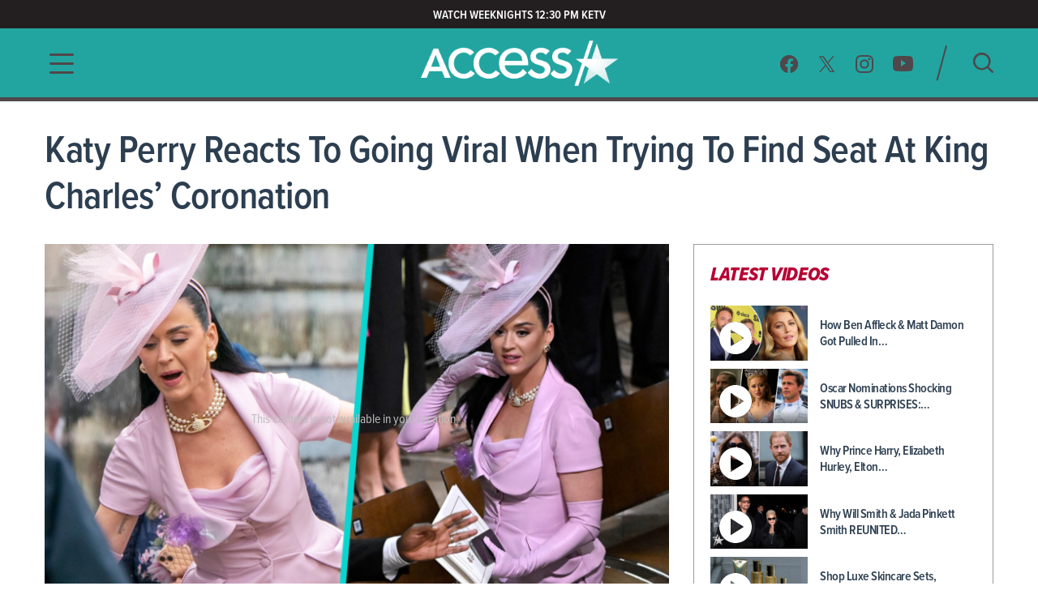

--- FILE ---
content_type: application/javascript
request_url: https://cdn.cookielaw.org/consent/8499ce78-21a3-4dbe-a832-03377eb059e2/otSDKStub.js
body_size: 6519
content:
(function(w){function x(){var a=this;this.implementThePolyfill=function(){var b=Element.prototype.setAttribute;Element.prototype.setAttribute=function(c,d){if("style"!==c.toLowerCase()&&b.apply(this,[c,d]),"style"!==c.toLowerCase()||d||this.removeAttribute("style"),"style"===c.toLowerCase()&&d){this.removeAttribute("style");var f;c=a.strToObj(d);for(f in c)this.style[f]=c[f]}}}}function A(a,b,c){function d(l){return l?(";"!==(l=l.trim()).charAt(l.length-1)&&(l+=";"),l.trim()):null}void 0===c&&(c=
!1);var f=d(a.getAttribute("style")),g=d(b);b="";b=c&&f?function(){for(var l=f.split(";").concat(g.split(";")).filter(function(B){return 0!==B.length}),m="",n="",r=l.length-1;0<=r;r--){var y=l[r].substring(0,l[r].indexOf(":")+1).trim();0>m.indexOf(y)&&(m+=y,n+=l[r]+";")}return n}():g;a.setAttribute("style",b)}function k(){var a=this;this.iabType=null;this.iabTypeAdded=!0;this.crossOrigin=null;this.isAmp=!1;this.domainId="";this.isPreview=this.isReset=!1;this.nonce=this.geoFromUrl="";this.setAttributePolyfillIsActive=
!1;this.storageBaseURL="";this.charset=null;this.buildType="BUILDMODE";this.addBannerSDKScript=function(b){var c=a.getRegionSet(b),d=(c.GCEnable||(a.updateGtmMacros(),a.gtmUpdated=!0),a.iabTypeAdded&&("IAB2"!==c.Type&&"IAB2V2"!==c.Type||(a.iabType=c.Type,a.intializeIabStub()),"IAB2"!==c.Type)&&"IAB2V2"!==c.Type&&a.removeTcf(),c.IsGPPEnabled?z.init():z.removeGppApi(),e.stubScriptElement.cloneNode(!0)),f="";f=b.UseSDKRefactor?(e.isMigratedURL&&(d.src=e.storageBaseURL+"/scripttemplates/new/scripttemplates/"+
e.stubFileName+".js"),e.storageBaseURL+"/scripttemplates/new/scripttemplates/"+b.Version+"/"+e.bannerScriptName):"5.11.0"===b.Version?(e.isMigratedURL&&(d.src=e.storageBaseURL+"/scripttemplates/old/scripttemplates/"+e.stubFileName+".js"),e.storageBaseURL+"/scripttemplates/old/scripttemplates/5.11.0/"+e.bannerScriptName):(e.isMigratedURL&&(d.src=e.storageBaseURL+"/scripttemplates/"+e.stubFileName+".js"),e.storageBaseURL+"/scripttemplates/"+b.Version+"/"+e.bannerScriptName);"charset data-language data-document-language data-domain-script crossorigin data-ignore-ga".split(" ").forEach(function(g){e.stubScriptElement.getAttribute(g)&&
d.setAttribute(g,e.stubScriptElement.getAttribute(g))});a.charset=e.stubScriptElement.getAttribute("charset");a.isAmp=!!e.stubScriptElement.getAttribute("amp");window.otStubData={bannerBaseDataURL:e.bannerBaseDataURL,crossOrigin:a.crossOrigin,domainData:b,domainId:a.domainId,geoFromUrl:a.geoFromUrl,isAmp:a.isAmp,isPreview:a.isPreview,isReset:a.isReset,mobileOnlineURL:e.mobileOnlineURL,nonce:a.nonce,otDataLayer:a.otDataLayer,regionRule:c,setAttributePolyfillIsActive:a.setAttributePolyfillIsActive,
storageBaseURL:a.storageBaseURL,stubElement:d,urlParams:a.urlParams,userLocation:e.userLocation,gtmUpdated:a.gtmUpdated,previewMode:a.previewMode,charset:a.charset};a.jsonp(f,null)};this.intializeIabStub=function(){var b=window;a.iabTypeAdded?(void 0===b.__tcfapi&&(window.__tcfapi=a.executeTcfApi),a.addIabFrame()):a.addBackwardIabFrame();b.receiveOTMessage=a.receiveIabMessage;(b.attachEvent||window.addEventListener)("message",b.receiveOTMessage,!1)};this.addIabFrame=function(){var b=window;!b.frames.__tcfapiLocator&&
(b.document.body?a.addLocator("CMP"):setTimeout(a.addIabFrame,5))};this.addBackwardIabFrame=function(){var b=window;!b.frames.__tcfapiLocator&&(b.document.body?a.addLocator("TCF"):setTimeout(a.addIabFrame,5))};this.addLocator=function(b){var c=window,d=c.document.createElement("iframe");A(d,"display: none;",!0);d.name="__tcfapiLocator";d.setAttribute("title",b+" Locator");c.document.body.appendChild(d)};this.receiveIabMessage=function(b){var c,d,f,g="string"==typeof b.data,l={};try{l=g?JSON.parse(b.data):
b.data}catch(m){}l.__cmpCall&&"IAB2"===a.iabType&&console.log("Expecting IAB TCF v2.0 vendor iFrame call; Received IAB TCF v1.1");l.__tcfapiCall&&"IAB2"===a.iabType&&(c=l.__tcfapiCall.callId,d=l.__tcfapiCall.command,f=l.__tcfapiCall.parameter,l=l.__tcfapiCall.version,a.executeTcfApi(d,f,function(m,n){m={__tcfapiReturn:{returnValue:m,success:n,callId:c,command:d}};b&&b.source&&b.source.postMessage&&b.source.postMessage(g?JSON.stringify(m):m,"*")},l))};this.executeTcfApi=function(){for(var b=[],c=0;c<
arguments.length;c++)b[c]=arguments[c];if(a.iabType="IAB2",!b.length)return window.__tcfapi.a||[];c=b[0];var d=b[1],f=b[2];b=b[3];"function"==typeof f&&c&&("ping"===c?a.getPingRequest(f):a.addToQueue(c,d,f,b))};this.addToQueue=function(b,c,d,f){var g=window;g.__tcfapi.a=g.__tcfapi.a||[];g.__tcfapi.a.push([b,c,d,f])};this.getPingRequest=function(b){var c,d;void 0===c&&(c=!1);b&&(d=!(c={}),"IAB2"!==a.iabType&&"IAB2V2"!==a.iabType||(c={gdprApplies:e.oneTrustIABgdprAppliesGlobally,cmpLoaded:!1,cmpStatus:"stub",
displayStatus:"stub",apiVersion:"2.0",cmpVersion:void 0,cmpId:void 0,gvlVersion:void 0,tcfPolicyVersion:void 0},d=!0),b(c,d))};this.initConsentSDK()}var u,v,e=new function(){this.optanonCookieName="OptanonConsent";this.optanonHtmlGroupData=[];this.optanonHostData=[];this.genVendorsData=[];this.vendorsServiceData=[];this.IABCookieValue="";this.oneTrustIABCookieName="eupubconsent";this.oneTrustIsIABCrossConsentEnableParam="isIABGlobal";this.isStubReady=!0;this.geolocationCookiesParam="geolocation";
this.EUCOUNTRIES="BE BG CZ DK DE EE IE GR ES FR IT CY LV LT LU HU MT NL AT PL PT RO SI SK FI SE GB HR LI NO IS".split(" ");this.stubFileName="otSDKStub";this.DATAFILEATTRIBUTE="data-domain-script";this.bannerScriptName="otBannerSdk.js";this.mobileOnlineURL=[];this.isMigratedURL=!1;this.migratedCCTID="[[OldCCTID]]";this.migratedDomainId="[[NewDomainId]]";this.userLocation={country:"",state:""}};(h=q=q||{})[h.Days=1]="Days";h[h.Weeks=7]="Weeks";h[h.Months=30]="Months";h[h.Years=365]="Years";(h=p=p||
{}).Name="OTGPPConsent";h[h.ChunkSize=4E3]="ChunkSize";h.ChunkCountParam="GPPCookiesCount";(h=u=u||{}).CPRA="uscav1";h.CCPA="uscav1";h.CDPA="usvav1";h.USNATIONAL="usnatv1";h.COLORADO="uscov1";h.CTDPA="usctv1";h.UCPA="usutv1";h.IAB2V2="tcfeuv2";(h=v=v||{})[h.CPRA=8]="CPRA";h[h.CCPA=8]="CCPA";h[h.CDPA=9]="CDPA";h[h.USNATIONAL=7]="USNATIONAL";h[h.COLORADO=10]="COLORADO";h[h.UCPA=11]="UCPA";h[h.CTDPA=12]="CTDPA";h[h.IAB2V2=2]="IAB2V2";var C=(p.Name,"PRODUCTION"),D=((h={})[q.Days]="PCenterVendorListLifespanDay",
h[q.Weeks]="LfSpnWk",h[q.Months]="PCenterVendorListLifespanMonth",h[q.Years]="LfSpnYr",x.prototype.camelize=function(a){return a.split("-").map(function(b,c){return 0===c?b:b[0].toUpperCase()+b.slice(1)}).join("")},x.prototype.strToObj=function(a){var b={};a=a.split(";").map(function(f){return f.trim()});for(var c=0,d=void 0;c<a.length;++c)if(/:/.test(a[c])){if(!(d=a[c].split(/:(.+)/))[1])return null;b[this.camelize(d[0])]=d[1].trim()}return b},x),t,p;(p=t=t||{}).ping="ping";p.addEventListener="addEventListener";
p.removeEventListener="removeEventListener";p.hasSection="hasSection";p.getSection="getSection";p.getField="getField";p.getGPPData="getGPPData";var z=new function(){var a=this;this.LOCATOR_NAME="__gppLocator";this.win=window;this.customInit="CUSTOMINIT";this.init=function(){a.win.__gpp&&"function"==typeof a.win.__gpp||(a.win.__gpp=a.executeGppApi,window.addEventListener("message",a.messageHandler,!1),a.addFrame(a.LOCATOR_NAME))};this.removeGppApi=function(){delete a.win.__gpp;var b=document.querySelectorAll("iframe[name\x3d"+
a.LOCATOR_NAME+"]")[0];b&&b.parentElement.removeChild(b)};this.executeGppApi=function(){for(var b=[],c=0;c<arguments.length;c++)b[c]=arguments[c];var d=null==(d=a.win)?void 0:d.__gpp;if(d.queue=d.queue||[],d.events=d.events||[],!b.length||1===b.length&&"queue"===b[0])return d.queue;if(1===b.length&&"events"===b[0])return d.events;c=b[0];d=1<b.length?b[1]:null;b=2<b.length?b[2]:null;switch(c){case t.ping:return a.getPingRequest(d);case t.addEventListener:return a.addEventListener(d,b);case t.removeEventListener:return a.removeEventListener(b);
default:return void a.addToQueue(c,d,b)}};this.getPingRequest=function(b){var c,d,f={gppVersion:1.1,cmpStatus:"stub",cmpDisplayStatus:"hidden",signalStatus:"not ready",supportedAPIs:(c=[],d={},Object.keys(v).forEach(function(g){var l={};d=g=(l[g]=v[g],Object.assign(l,d))}),Object.keys(u).map(function(g){return{name:g,value:u[g]}}).forEach(function(g){g=d[g.name]+":"+g.value;c.push(g)}),c.filter(function(g,l){return c.indexOf(g)===l})),currentAPI:"",cmpId:Number.parseInt("28"),sectionList:[],applicableSections:[0],
gppString:"",parsedSections:{}};return b&&b(f,!0),f};this.addFrame=function(b){var c,d=a.win.document;a.win.frames[b]||(d.body?((c=d.createElement("iframe")).style.cssText="display:none",c.name=b,c.setAttribute("title","GPP Locator"),d.body.appendChild(c)):setTimeout(function(){a.addFrame(b)},5))};this.addEventListener=function(b,c){var d=a.win.__gpp;return d.events=d.events||[],null!=d&&d.lastId||(d.lastId=0),d.lastId++,d.events.push({id:d.lastId,callback:b,parameter:c}),{eventName:"listenerRegistered",
listenerId:d.lastId,data:!0,pingData:a.getPingRequest()}};this.removeEventListener=function(b){var c=!1,d=a.win.__gpp;return d.events=d.events||[],d.events=d.events.filter(function(f){return f.id.toString()!==b.toString()||!(c=!0)}),{eventName:"listenerRemoved",listenerId:b,data:c,pingData:a.getPingRequest()}};this.addToQueue=function(b,c,d){var f=a.win.__gpp;f.queue=f.queue||[];f.queue.push([b,c,d])};this.messageHandler=function(b){var c,d="string"==typeof b.data;try{var f=d?JSON.parse(b.data):b.data}catch(g){f=
null}f&&f.__gppCall&&(c=f.__gppCall,(0,a.win.__gpp)(c.command,function(g,l){g={__gppReturn:{returnValue:g,success:l,callId:c.callId}};b&&b.source&&b.source.postMessage&&b.source.postMessage(d?JSON.stringify(g):g,b.origin||"*")},c.parameter))};this.customInit||this.init()},h=(k.prototype.initConsentSDK=function(){this.initCustomEventPolyfill();this.ensureHtmlGroupDataInitialised();this.setStubScriptElement();this.setOTDataLayer();this.getParam();this.fetchBannerSDKDependency();this.captureNonce()},
k.prototype.captureNonce=function(){this.nonce=e.stubScriptElement.nonce||e.stubScriptElement.getAttribute("nonce")||null},k.prototype.fetchBannerSDKDependency=function(){this.setDomainDataFileURL();this.crossOrigin=e.stubScriptElement.getAttribute("crossorigin")||null;this.previewMode="true"===e.stubScriptElement.getAttribute("data-preview-mode");this.otFetch(e.bannerDataParentURL,this.getLocation.bind(this))},k.prototype.setDomainIfBulkDomainEnabled=function(a){var b=a&&a.TenantFeatures,c=window.location.hostname,
d=a.Domain,f=a.BulkDomainCheckUrl;b&&b.CookieV2BulkDomainManagement&&c!==d&&a.ScriptType===C&&((b=window.sessionStorage)&&b.getItem("bulkDomainMgmtEnabled")?this.handleBulkDomainMgmt({isValid:"true"===window.sessionStorage.getItem("bulkDomainMgmtEnabled")},a):(d={location:e.storageBaseURL.replace(/^https?:\/\//,""),domainId:this.domainId,url:c},this.otFetch(f,this.handleBulkDomainMgmt,!1,d,a)))},k.prototype.getLocation=function(a){if(this.setDomainIfBulkDomainEnabled(a),this.updateVersion(a),(a.TenantFeatures&&
a.TenantFeatures.CookieV2CSP||a.CookieV2CSPEnabled)&&this.nonce&&(this.setAttributePolyfillIsActive=!0,(new D).implementThePolyfill()),!a.RuleSet[0].Type)return this.iabTypeAdded=!1,window.__tcfapi=this.executeTcfApi,this.intializeIabStub(),this.addBannerSDKScript(a);var b,c=window;c.OneTrust&&c.OneTrust.geolocationResponse?(c=c.OneTrust.geolocationResponse,this.setGeoLocation(c.countryCode,c.stateCode),this.addBannerSDKScript(a)):(c=this.readCookieParam(e.optanonCookieName,e.geolocationCookiesParam))||
a.SkipGeolocation?(b=c.split(";")[0],c=c.split(";")[1],this.setGeoLocation(b,c),this.addBannerSDKScript(a)):this.getGeoLocation(a)},k.prototype.handleBulkDomainMgmt=function(a,b){window.sessionStorage&&window.sessionStorage.setItem("bulkDomainMgmtEnabled",JSON.stringify(a.isValid));a.isValid&&(b.Domain=window.location.hostname)},k.prototype.getGeolocationURL=function(a){a.TenantFeatures;var b=""+e.stubScriptElement.getAttribute("src").split(e.stubFileName)[0]+a.Version;return RegExp("^file://","i").test(b)&&
a.MobileSDK?(b="/"+a.GeolocationUrl.replace(/^(http|https):\/\//,"").split("/").slice(1).join("/")+".js",e.storageBaseURL+b):a.GeolocationUrl},k.prototype.geoLocationJsonCallback=function(a,b){b&&this.setGeoLocation(b.country,b.state);this.addBannerSDKScript(a)},k.prototype.getGeoLocation=function(a){var b=this.getGeolocationURL(a);this.otFetch(b,this.geoLocationJsonCallback.bind(this,a),!0)},k.prototype.setOTDataLayer=function(){var a="data-dLayer-ignore",b=e.stubScriptElement.hasAttribute(a);a=
e.stubScriptElement.getAttribute(a);this.otDataLayer={ignore:b&&"true"===a||b&&""===a,name:e.stubScriptElement.getAttribute("data-dLayer-name")||"dataLayer"}},k.prototype.setGeoLocation=function(a,b){e.userLocation={country:a,state:void 0===b?"":b}},k.prototype.otFetch=function(a,b,c,d,f){void 0===c&&(c=!1);void 0===d&&(d=null);var g=window.sessionStorage&&window.sessionStorage.getItem("otPreviewData");if(RegExp("^file://","i").test(a))this.otFetchOfflineFile(a,b);else if(0<=a.indexOf("/consent/")&&
this.previewMode&&g)g=JSON.parse(g).domainJson,b(g);else{e.mobileOnlineURL.push(a);g=new XMLHttpRequest;if(g.onload=function(m){var n;this&&this.responseText?n=this.responseText:m&&m.target&&(n=m.target.responseText);f?b(JSON.parse(n),f):b(JSON.parse(n))},g.onerror=function(){b()},g.open("GET",a),g.withCredentials=!1,c&&g.setRequestHeader("accept","application/json"),d)for(var l in d)g.setRequestHeader(l,d[l]);g.send()}},k.prototype.otFetchOfflineFile=function(a,b){var c=(a=a.replace(".json",".js")).split("/"),
d=c[c.length-1].split(".js")[0];this.jsonp(a,function(){b(window[d])})},k.prototype.jsonp=function(a,b){var c=document.createElement("script");c.setAttribute("src",a);this.nonce&&c.setAttribute("nonce",this.nonce);c.async=!0;c.type="text/javascript";this.crossOrigin&&c.setAttribute("crossorigin",this.crossOrigin);document.getElementsByTagName("head")[0].appendChild(c);RegExp("^file://","i").test(a)||e.mobileOnlineURL.push(a);b&&(c.onload=c.onerror=function(){b()})},k.prototype.getRegionSet=function(a){var b,
c=e.userLocation,d=a.RuleSet.filter(function(n){return!0===n.Default});if(!c.country&&!c.state)return d&&0<d.length?d[0]:null;d=c.state.toLowerCase();c=c.country.toLowerCase();for(var f=0;f<a.RuleSet.length;f++)if(!0===a.RuleSet[f].Global)var g=a.RuleSet[f];else{var l=a.RuleSet[f].States;if(l[c]&&0<=l[c].indexOf(d)){var m=a.RuleSet[f];break}0<=a.RuleSet[f].Countries.indexOf(c)&&(b=a.RuleSet[f])}return m||b||g},k.prototype.ensureHtmlGroupDataInitialised=function(){this.initializeIABData();this.initializeGroupData();
this.initializeHostData();this.initializeGenVenData()},k.prototype.initializeGroupData=function(){var a=this.readCookieParam(e.optanonCookieName,"groups");a&&(e.optanonHtmlGroupData=this.deserialiseStringToArray(a))},k.prototype.initializeHostData=function(){var a=this.readCookieParam(e.optanonCookieName,"hosts");a&&(e.optanonHostData=this.deserialiseStringToArray(a))},k.prototype.initializeGenVenData=function(){var a=this.readCookieParam(e.optanonCookieName,"genVendors");a&&(e.genVendorsData=this.deserialiseStringToArray(a))},
k.prototype.initializeIABData=function(){this.validateIABGDPRApplied();this.validateIABGlobalScope()},k.prototype.validateIABGlobalScope=function(){var a=this.readCookieParam(e.optanonCookieName,e.oneTrustIsIABCrossConsentEnableParam);a?"true"===a?(e.hasIABGlobalScope=!0,e.isStubReady=!1):(e.hasIABGlobalScope=!1,e.IABCookieValue=this.getCookie(e.oneTrustIABCookieName)):e.isStubReady=!1},k.prototype.validateIABGDPRApplied=function(){var a=this.readCookieParam(e.optanonCookieName,e.geolocationCookiesParam).split(";")[0];
a?this.isBoolean(a)?e.oneTrustIABgdprAppliesGlobally="true"===a:e.oneTrustIABgdprAppliesGlobally=0<=e.EUCOUNTRIES.indexOf(a):e.isStubReady=!1},k.prototype.isBoolean=function(a){return"true"===a||"false"===a},k.prototype.readCookieParam=function(a,b){if(a=this.getCookie(a)){var c={};var d=a.split("\x26");for(a=0;a<d.length;a+=1){var f=d[a].split("\x3d");c[decodeURIComponent(f[0])]=decodeURIComponent(f[1]).replace(/\+/g," ")}return b&&c[b]?c[b]:b&&!c[b]?"":c}return""},k.prototype.getCookie=function(a){if(this.isAmp)return(JSON.parse(window.localStorage.getItem(this.domainId))||
{})[a]||null;for(var b=a+"\x3d",c=document.cookie.split(";"),d=0;d<c.length;d+=1){for(a=c[d];" "==a.charAt(0);)a=a.substring(1,a.length);if(0==a.indexOf(b))return a.substring(b.length,a.length)}return null},k.prototype.updateGtmMacros=function(){for(var a=[],b=e.optanonHtmlGroupData.length,c=0;c<b;c++)this.endsWith(e.optanonHtmlGroupData[c],":1")&&a.push(e.optanonHtmlGroupData[c].replace(":1",""));b=e.optanonHostData.length;for(c=0;c<b;c++)this.endsWith(e.optanonHostData[c],":1")&&a.push(e.optanonHostData[c].replace(":1",
""));b=e.genVendorsData.length;for(c=0;c<b;c++)this.endsWith(e.genVendorsData[c],":1")&&a.push(e.genVendorsData[c].replace(":1",""));b=e.vendorsServiceData.length;for(c=0;c<b;c++)this.endsWith(e.vendorsServiceData[c],":1")&&a.push(e.vendorsServiceData[c].replace(":1",""));var d;b=","+this.serialiseArrayToString(a)+",";c=(window.OnetrustActiveGroups=b,window.OptanonActiveGroups=b,window);var f=(this.otDataLayer.ignore||void 0===c[this.otDataLayer.name]?this.otDataLayer.ignore||(c[this.otDataLayer.name]=
[{event:"OneTrustLoaded",OnetrustActiveGroups:b},{event:"OptanonLoaded",OptanonActiveGroups:b}]):c[this.otDataLayer.name].constructor===Array&&(c[this.otDataLayer.name].push({OnetrustActiveGroups:b}),c[this.otDataLayer.name].push({OptanonActiveGroups:b})),new CustomEvent("consent.onetrust",{detail:a}));!this.otDataLayer.ignore&&a.length&&(c[this.otDataLayer.name].constructor===Array&&c[this.otDataLayer.name].push({event:"OneTrustGroupsUpdated",OnetrustActiveGroups:b}),d=new CustomEvent("OneTrustGroupsUpdated",
{detail:a}));setTimeout(function(){a.length&&window.dispatchEvent(f);d&&window.dispatchEvent(d)})},k.prototype.deserialiseStringToArray=function(a){return a?a.split(","):[]},k.prototype.endsWith=function(a,b){return-1!==a.indexOf(b,a.length-b.length)},k.prototype.serialiseArrayToString=function(a){return a.toString()},k.prototype.setStubScriptElement=function(){e.stubScriptElement=document.querySelector("script[src*\x3d'"+e.stubFileName+"']");var a=e.stubScriptElement&&0<=e.stubScriptElement.getAttribute("src").indexOf("did\x3d");
e.stubScriptElement&&e.stubScriptElement.hasAttribute(e.DATAFILEATTRIBUTE)?this.domainId=e.stubScriptElement.getAttribute(e.DATAFILEATTRIBUTE).trim():a?this.domainId=e.stubScriptElement.getAttribute("src").split("did\x3d")[1]:e.stubScriptElement||(e.stubScriptElement=document.querySelector("script[src*\x3d'"+e.migratedCCTID+"']"),e.stubScriptElement&&(e.isMigratedURL=!0,this.domainId=e.migratedDomainId.trim()))},k.prototype.setDomainDataFileURL=function(){var a=e.stubScriptElement.getAttribute("src"),
b=-1<a.indexOf("/consent");a&&(e.isMigratedURL?e.storageBaseURL=a.split("/consent/"+e.migratedCCTID)[0]:e.storageBaseURL=(b?a.split("/consent"):a.split("/scripttemplates/"+e.stubFileName))[0]);this.storageBaseURL=e.storageBaseURL;this.isPreview&&-1===this.domainId.indexOf("test")?this.domainId+="-test":this.isPreview=!1;e.bannerBaseDataURL=e.storageBaseURL&&e.storageBaseURL+"/consent/"+this.domainId;e.bannerDataParentURL=e.bannerBaseDataURL+"/"+this.domainId+".json"},k.prototype.initCustomEventPolyfill=
function(){function a(b,c){c=c||{bubbles:!1,cancelable:!1,detail:void 0};var d=document.createEvent("CustomEvent");return d.initCustomEvent(b,c.bubbles,c.cancelable,c.detail),d}if("function"==typeof window.CustomEvent)return!1;a.prototype=window.Event.prototype;window.CustomEvent=a},k.prototype.removeTcf=function(){delete window.__tcfapi;var a=document.querySelectorAll("iframe[name\x3d'__tcfapiLocator']")[0];a&&a.parentElement.removeChild(a)},k.prototype.getParamForIE=function(){return{get:function(a){a=
(new RegExp("[?\x26]"+a+"\x3d([^\x26#]*)")).exec(window.location.search);return null===a?null:decodeURI(a[1])||""}}},k.prototype.getParam=function(){window.document.documentMode||!window.URLSearchParams?this.urlParams=this.getParamForIE():this.urlParams=new URLSearchParams(window.location.search);var a="true"===this.urlParams.get("otreset"),b="true"===this.urlParams.get("otpreview"),c=(this.geoFromUrl=(this.urlParams.get("otgeo")||"").toLowerCase(),this.readCookieParam("otpreview","expiry")),d=this.readCookieParam("otpreview",
"geo");this.isReset=a||c&&new Date(c)<new Date;this.isPreview=!this.isReset&&(b||c&&new Date(c)>new Date);this.setGeoParam(this.geoFromUrl||d)},k.prototype.setGeoParam=function(a){var b;a&&((b=window).OneTrust||(b.OneTrust={}),a=a.split(","),b.OneTrust.geolocationResponse={countryCode:a[0],stateCode:a[1]})},k.prototype.updateVersion=function(a){"debug"!==this.buildType&&"cybuild"!==this.buildType||(a.Version="VERSION")},k),q=new h;return w.OtSDKStub=h,w.otSdkStub=q,w})({});